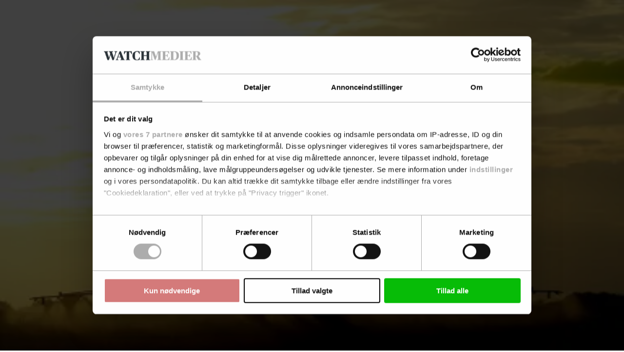

--- FILE ---
content_type: text/html; charset=utf-8
request_url: https://www.google.com/recaptcha/api2/anchor?ar=1&k=6LdBC8MkAAAAAOQSeEJgWfCRNlQRCji1ivwazQDo&co=aHR0cHM6Ly9wb2xpY3l3YXRjaC5kazo0NDM.&hl=en&v=PoyoqOPhxBO7pBk68S4YbpHZ&size=invisible&anchor-ms=20000&execute-ms=30000&cb=bpfxvu9j3qko
body_size: 48729
content:
<!DOCTYPE HTML><html dir="ltr" lang="en"><head><meta http-equiv="Content-Type" content="text/html; charset=UTF-8">
<meta http-equiv="X-UA-Compatible" content="IE=edge">
<title>reCAPTCHA</title>
<style type="text/css">
/* cyrillic-ext */
@font-face {
  font-family: 'Roboto';
  font-style: normal;
  font-weight: 400;
  font-stretch: 100%;
  src: url(//fonts.gstatic.com/s/roboto/v48/KFO7CnqEu92Fr1ME7kSn66aGLdTylUAMa3GUBHMdazTgWw.woff2) format('woff2');
  unicode-range: U+0460-052F, U+1C80-1C8A, U+20B4, U+2DE0-2DFF, U+A640-A69F, U+FE2E-FE2F;
}
/* cyrillic */
@font-face {
  font-family: 'Roboto';
  font-style: normal;
  font-weight: 400;
  font-stretch: 100%;
  src: url(//fonts.gstatic.com/s/roboto/v48/KFO7CnqEu92Fr1ME7kSn66aGLdTylUAMa3iUBHMdazTgWw.woff2) format('woff2');
  unicode-range: U+0301, U+0400-045F, U+0490-0491, U+04B0-04B1, U+2116;
}
/* greek-ext */
@font-face {
  font-family: 'Roboto';
  font-style: normal;
  font-weight: 400;
  font-stretch: 100%;
  src: url(//fonts.gstatic.com/s/roboto/v48/KFO7CnqEu92Fr1ME7kSn66aGLdTylUAMa3CUBHMdazTgWw.woff2) format('woff2');
  unicode-range: U+1F00-1FFF;
}
/* greek */
@font-face {
  font-family: 'Roboto';
  font-style: normal;
  font-weight: 400;
  font-stretch: 100%;
  src: url(//fonts.gstatic.com/s/roboto/v48/KFO7CnqEu92Fr1ME7kSn66aGLdTylUAMa3-UBHMdazTgWw.woff2) format('woff2');
  unicode-range: U+0370-0377, U+037A-037F, U+0384-038A, U+038C, U+038E-03A1, U+03A3-03FF;
}
/* math */
@font-face {
  font-family: 'Roboto';
  font-style: normal;
  font-weight: 400;
  font-stretch: 100%;
  src: url(//fonts.gstatic.com/s/roboto/v48/KFO7CnqEu92Fr1ME7kSn66aGLdTylUAMawCUBHMdazTgWw.woff2) format('woff2');
  unicode-range: U+0302-0303, U+0305, U+0307-0308, U+0310, U+0312, U+0315, U+031A, U+0326-0327, U+032C, U+032F-0330, U+0332-0333, U+0338, U+033A, U+0346, U+034D, U+0391-03A1, U+03A3-03A9, U+03B1-03C9, U+03D1, U+03D5-03D6, U+03F0-03F1, U+03F4-03F5, U+2016-2017, U+2034-2038, U+203C, U+2040, U+2043, U+2047, U+2050, U+2057, U+205F, U+2070-2071, U+2074-208E, U+2090-209C, U+20D0-20DC, U+20E1, U+20E5-20EF, U+2100-2112, U+2114-2115, U+2117-2121, U+2123-214F, U+2190, U+2192, U+2194-21AE, U+21B0-21E5, U+21F1-21F2, U+21F4-2211, U+2213-2214, U+2216-22FF, U+2308-230B, U+2310, U+2319, U+231C-2321, U+2336-237A, U+237C, U+2395, U+239B-23B7, U+23D0, U+23DC-23E1, U+2474-2475, U+25AF, U+25B3, U+25B7, U+25BD, U+25C1, U+25CA, U+25CC, U+25FB, U+266D-266F, U+27C0-27FF, U+2900-2AFF, U+2B0E-2B11, U+2B30-2B4C, U+2BFE, U+3030, U+FF5B, U+FF5D, U+1D400-1D7FF, U+1EE00-1EEFF;
}
/* symbols */
@font-face {
  font-family: 'Roboto';
  font-style: normal;
  font-weight: 400;
  font-stretch: 100%;
  src: url(//fonts.gstatic.com/s/roboto/v48/KFO7CnqEu92Fr1ME7kSn66aGLdTylUAMaxKUBHMdazTgWw.woff2) format('woff2');
  unicode-range: U+0001-000C, U+000E-001F, U+007F-009F, U+20DD-20E0, U+20E2-20E4, U+2150-218F, U+2190, U+2192, U+2194-2199, U+21AF, U+21E6-21F0, U+21F3, U+2218-2219, U+2299, U+22C4-22C6, U+2300-243F, U+2440-244A, U+2460-24FF, U+25A0-27BF, U+2800-28FF, U+2921-2922, U+2981, U+29BF, U+29EB, U+2B00-2BFF, U+4DC0-4DFF, U+FFF9-FFFB, U+10140-1018E, U+10190-1019C, U+101A0, U+101D0-101FD, U+102E0-102FB, U+10E60-10E7E, U+1D2C0-1D2D3, U+1D2E0-1D37F, U+1F000-1F0FF, U+1F100-1F1AD, U+1F1E6-1F1FF, U+1F30D-1F30F, U+1F315, U+1F31C, U+1F31E, U+1F320-1F32C, U+1F336, U+1F378, U+1F37D, U+1F382, U+1F393-1F39F, U+1F3A7-1F3A8, U+1F3AC-1F3AF, U+1F3C2, U+1F3C4-1F3C6, U+1F3CA-1F3CE, U+1F3D4-1F3E0, U+1F3ED, U+1F3F1-1F3F3, U+1F3F5-1F3F7, U+1F408, U+1F415, U+1F41F, U+1F426, U+1F43F, U+1F441-1F442, U+1F444, U+1F446-1F449, U+1F44C-1F44E, U+1F453, U+1F46A, U+1F47D, U+1F4A3, U+1F4B0, U+1F4B3, U+1F4B9, U+1F4BB, U+1F4BF, U+1F4C8-1F4CB, U+1F4D6, U+1F4DA, U+1F4DF, U+1F4E3-1F4E6, U+1F4EA-1F4ED, U+1F4F7, U+1F4F9-1F4FB, U+1F4FD-1F4FE, U+1F503, U+1F507-1F50B, U+1F50D, U+1F512-1F513, U+1F53E-1F54A, U+1F54F-1F5FA, U+1F610, U+1F650-1F67F, U+1F687, U+1F68D, U+1F691, U+1F694, U+1F698, U+1F6AD, U+1F6B2, U+1F6B9-1F6BA, U+1F6BC, U+1F6C6-1F6CF, U+1F6D3-1F6D7, U+1F6E0-1F6EA, U+1F6F0-1F6F3, U+1F6F7-1F6FC, U+1F700-1F7FF, U+1F800-1F80B, U+1F810-1F847, U+1F850-1F859, U+1F860-1F887, U+1F890-1F8AD, U+1F8B0-1F8BB, U+1F8C0-1F8C1, U+1F900-1F90B, U+1F93B, U+1F946, U+1F984, U+1F996, U+1F9E9, U+1FA00-1FA6F, U+1FA70-1FA7C, U+1FA80-1FA89, U+1FA8F-1FAC6, U+1FACE-1FADC, U+1FADF-1FAE9, U+1FAF0-1FAF8, U+1FB00-1FBFF;
}
/* vietnamese */
@font-face {
  font-family: 'Roboto';
  font-style: normal;
  font-weight: 400;
  font-stretch: 100%;
  src: url(//fonts.gstatic.com/s/roboto/v48/KFO7CnqEu92Fr1ME7kSn66aGLdTylUAMa3OUBHMdazTgWw.woff2) format('woff2');
  unicode-range: U+0102-0103, U+0110-0111, U+0128-0129, U+0168-0169, U+01A0-01A1, U+01AF-01B0, U+0300-0301, U+0303-0304, U+0308-0309, U+0323, U+0329, U+1EA0-1EF9, U+20AB;
}
/* latin-ext */
@font-face {
  font-family: 'Roboto';
  font-style: normal;
  font-weight: 400;
  font-stretch: 100%;
  src: url(//fonts.gstatic.com/s/roboto/v48/KFO7CnqEu92Fr1ME7kSn66aGLdTylUAMa3KUBHMdazTgWw.woff2) format('woff2');
  unicode-range: U+0100-02BA, U+02BD-02C5, U+02C7-02CC, U+02CE-02D7, U+02DD-02FF, U+0304, U+0308, U+0329, U+1D00-1DBF, U+1E00-1E9F, U+1EF2-1EFF, U+2020, U+20A0-20AB, U+20AD-20C0, U+2113, U+2C60-2C7F, U+A720-A7FF;
}
/* latin */
@font-face {
  font-family: 'Roboto';
  font-style: normal;
  font-weight: 400;
  font-stretch: 100%;
  src: url(//fonts.gstatic.com/s/roboto/v48/KFO7CnqEu92Fr1ME7kSn66aGLdTylUAMa3yUBHMdazQ.woff2) format('woff2');
  unicode-range: U+0000-00FF, U+0131, U+0152-0153, U+02BB-02BC, U+02C6, U+02DA, U+02DC, U+0304, U+0308, U+0329, U+2000-206F, U+20AC, U+2122, U+2191, U+2193, U+2212, U+2215, U+FEFF, U+FFFD;
}
/* cyrillic-ext */
@font-face {
  font-family: 'Roboto';
  font-style: normal;
  font-weight: 500;
  font-stretch: 100%;
  src: url(//fonts.gstatic.com/s/roboto/v48/KFO7CnqEu92Fr1ME7kSn66aGLdTylUAMa3GUBHMdazTgWw.woff2) format('woff2');
  unicode-range: U+0460-052F, U+1C80-1C8A, U+20B4, U+2DE0-2DFF, U+A640-A69F, U+FE2E-FE2F;
}
/* cyrillic */
@font-face {
  font-family: 'Roboto';
  font-style: normal;
  font-weight: 500;
  font-stretch: 100%;
  src: url(//fonts.gstatic.com/s/roboto/v48/KFO7CnqEu92Fr1ME7kSn66aGLdTylUAMa3iUBHMdazTgWw.woff2) format('woff2');
  unicode-range: U+0301, U+0400-045F, U+0490-0491, U+04B0-04B1, U+2116;
}
/* greek-ext */
@font-face {
  font-family: 'Roboto';
  font-style: normal;
  font-weight: 500;
  font-stretch: 100%;
  src: url(//fonts.gstatic.com/s/roboto/v48/KFO7CnqEu92Fr1ME7kSn66aGLdTylUAMa3CUBHMdazTgWw.woff2) format('woff2');
  unicode-range: U+1F00-1FFF;
}
/* greek */
@font-face {
  font-family: 'Roboto';
  font-style: normal;
  font-weight: 500;
  font-stretch: 100%;
  src: url(//fonts.gstatic.com/s/roboto/v48/KFO7CnqEu92Fr1ME7kSn66aGLdTylUAMa3-UBHMdazTgWw.woff2) format('woff2');
  unicode-range: U+0370-0377, U+037A-037F, U+0384-038A, U+038C, U+038E-03A1, U+03A3-03FF;
}
/* math */
@font-face {
  font-family: 'Roboto';
  font-style: normal;
  font-weight: 500;
  font-stretch: 100%;
  src: url(//fonts.gstatic.com/s/roboto/v48/KFO7CnqEu92Fr1ME7kSn66aGLdTylUAMawCUBHMdazTgWw.woff2) format('woff2');
  unicode-range: U+0302-0303, U+0305, U+0307-0308, U+0310, U+0312, U+0315, U+031A, U+0326-0327, U+032C, U+032F-0330, U+0332-0333, U+0338, U+033A, U+0346, U+034D, U+0391-03A1, U+03A3-03A9, U+03B1-03C9, U+03D1, U+03D5-03D6, U+03F0-03F1, U+03F4-03F5, U+2016-2017, U+2034-2038, U+203C, U+2040, U+2043, U+2047, U+2050, U+2057, U+205F, U+2070-2071, U+2074-208E, U+2090-209C, U+20D0-20DC, U+20E1, U+20E5-20EF, U+2100-2112, U+2114-2115, U+2117-2121, U+2123-214F, U+2190, U+2192, U+2194-21AE, U+21B0-21E5, U+21F1-21F2, U+21F4-2211, U+2213-2214, U+2216-22FF, U+2308-230B, U+2310, U+2319, U+231C-2321, U+2336-237A, U+237C, U+2395, U+239B-23B7, U+23D0, U+23DC-23E1, U+2474-2475, U+25AF, U+25B3, U+25B7, U+25BD, U+25C1, U+25CA, U+25CC, U+25FB, U+266D-266F, U+27C0-27FF, U+2900-2AFF, U+2B0E-2B11, U+2B30-2B4C, U+2BFE, U+3030, U+FF5B, U+FF5D, U+1D400-1D7FF, U+1EE00-1EEFF;
}
/* symbols */
@font-face {
  font-family: 'Roboto';
  font-style: normal;
  font-weight: 500;
  font-stretch: 100%;
  src: url(//fonts.gstatic.com/s/roboto/v48/KFO7CnqEu92Fr1ME7kSn66aGLdTylUAMaxKUBHMdazTgWw.woff2) format('woff2');
  unicode-range: U+0001-000C, U+000E-001F, U+007F-009F, U+20DD-20E0, U+20E2-20E4, U+2150-218F, U+2190, U+2192, U+2194-2199, U+21AF, U+21E6-21F0, U+21F3, U+2218-2219, U+2299, U+22C4-22C6, U+2300-243F, U+2440-244A, U+2460-24FF, U+25A0-27BF, U+2800-28FF, U+2921-2922, U+2981, U+29BF, U+29EB, U+2B00-2BFF, U+4DC0-4DFF, U+FFF9-FFFB, U+10140-1018E, U+10190-1019C, U+101A0, U+101D0-101FD, U+102E0-102FB, U+10E60-10E7E, U+1D2C0-1D2D3, U+1D2E0-1D37F, U+1F000-1F0FF, U+1F100-1F1AD, U+1F1E6-1F1FF, U+1F30D-1F30F, U+1F315, U+1F31C, U+1F31E, U+1F320-1F32C, U+1F336, U+1F378, U+1F37D, U+1F382, U+1F393-1F39F, U+1F3A7-1F3A8, U+1F3AC-1F3AF, U+1F3C2, U+1F3C4-1F3C6, U+1F3CA-1F3CE, U+1F3D4-1F3E0, U+1F3ED, U+1F3F1-1F3F3, U+1F3F5-1F3F7, U+1F408, U+1F415, U+1F41F, U+1F426, U+1F43F, U+1F441-1F442, U+1F444, U+1F446-1F449, U+1F44C-1F44E, U+1F453, U+1F46A, U+1F47D, U+1F4A3, U+1F4B0, U+1F4B3, U+1F4B9, U+1F4BB, U+1F4BF, U+1F4C8-1F4CB, U+1F4D6, U+1F4DA, U+1F4DF, U+1F4E3-1F4E6, U+1F4EA-1F4ED, U+1F4F7, U+1F4F9-1F4FB, U+1F4FD-1F4FE, U+1F503, U+1F507-1F50B, U+1F50D, U+1F512-1F513, U+1F53E-1F54A, U+1F54F-1F5FA, U+1F610, U+1F650-1F67F, U+1F687, U+1F68D, U+1F691, U+1F694, U+1F698, U+1F6AD, U+1F6B2, U+1F6B9-1F6BA, U+1F6BC, U+1F6C6-1F6CF, U+1F6D3-1F6D7, U+1F6E0-1F6EA, U+1F6F0-1F6F3, U+1F6F7-1F6FC, U+1F700-1F7FF, U+1F800-1F80B, U+1F810-1F847, U+1F850-1F859, U+1F860-1F887, U+1F890-1F8AD, U+1F8B0-1F8BB, U+1F8C0-1F8C1, U+1F900-1F90B, U+1F93B, U+1F946, U+1F984, U+1F996, U+1F9E9, U+1FA00-1FA6F, U+1FA70-1FA7C, U+1FA80-1FA89, U+1FA8F-1FAC6, U+1FACE-1FADC, U+1FADF-1FAE9, U+1FAF0-1FAF8, U+1FB00-1FBFF;
}
/* vietnamese */
@font-face {
  font-family: 'Roboto';
  font-style: normal;
  font-weight: 500;
  font-stretch: 100%;
  src: url(//fonts.gstatic.com/s/roboto/v48/KFO7CnqEu92Fr1ME7kSn66aGLdTylUAMa3OUBHMdazTgWw.woff2) format('woff2');
  unicode-range: U+0102-0103, U+0110-0111, U+0128-0129, U+0168-0169, U+01A0-01A1, U+01AF-01B0, U+0300-0301, U+0303-0304, U+0308-0309, U+0323, U+0329, U+1EA0-1EF9, U+20AB;
}
/* latin-ext */
@font-face {
  font-family: 'Roboto';
  font-style: normal;
  font-weight: 500;
  font-stretch: 100%;
  src: url(//fonts.gstatic.com/s/roboto/v48/KFO7CnqEu92Fr1ME7kSn66aGLdTylUAMa3KUBHMdazTgWw.woff2) format('woff2');
  unicode-range: U+0100-02BA, U+02BD-02C5, U+02C7-02CC, U+02CE-02D7, U+02DD-02FF, U+0304, U+0308, U+0329, U+1D00-1DBF, U+1E00-1E9F, U+1EF2-1EFF, U+2020, U+20A0-20AB, U+20AD-20C0, U+2113, U+2C60-2C7F, U+A720-A7FF;
}
/* latin */
@font-face {
  font-family: 'Roboto';
  font-style: normal;
  font-weight: 500;
  font-stretch: 100%;
  src: url(//fonts.gstatic.com/s/roboto/v48/KFO7CnqEu92Fr1ME7kSn66aGLdTylUAMa3yUBHMdazQ.woff2) format('woff2');
  unicode-range: U+0000-00FF, U+0131, U+0152-0153, U+02BB-02BC, U+02C6, U+02DA, U+02DC, U+0304, U+0308, U+0329, U+2000-206F, U+20AC, U+2122, U+2191, U+2193, U+2212, U+2215, U+FEFF, U+FFFD;
}
/* cyrillic-ext */
@font-face {
  font-family: 'Roboto';
  font-style: normal;
  font-weight: 900;
  font-stretch: 100%;
  src: url(//fonts.gstatic.com/s/roboto/v48/KFO7CnqEu92Fr1ME7kSn66aGLdTylUAMa3GUBHMdazTgWw.woff2) format('woff2');
  unicode-range: U+0460-052F, U+1C80-1C8A, U+20B4, U+2DE0-2DFF, U+A640-A69F, U+FE2E-FE2F;
}
/* cyrillic */
@font-face {
  font-family: 'Roboto';
  font-style: normal;
  font-weight: 900;
  font-stretch: 100%;
  src: url(//fonts.gstatic.com/s/roboto/v48/KFO7CnqEu92Fr1ME7kSn66aGLdTylUAMa3iUBHMdazTgWw.woff2) format('woff2');
  unicode-range: U+0301, U+0400-045F, U+0490-0491, U+04B0-04B1, U+2116;
}
/* greek-ext */
@font-face {
  font-family: 'Roboto';
  font-style: normal;
  font-weight: 900;
  font-stretch: 100%;
  src: url(//fonts.gstatic.com/s/roboto/v48/KFO7CnqEu92Fr1ME7kSn66aGLdTylUAMa3CUBHMdazTgWw.woff2) format('woff2');
  unicode-range: U+1F00-1FFF;
}
/* greek */
@font-face {
  font-family: 'Roboto';
  font-style: normal;
  font-weight: 900;
  font-stretch: 100%;
  src: url(//fonts.gstatic.com/s/roboto/v48/KFO7CnqEu92Fr1ME7kSn66aGLdTylUAMa3-UBHMdazTgWw.woff2) format('woff2');
  unicode-range: U+0370-0377, U+037A-037F, U+0384-038A, U+038C, U+038E-03A1, U+03A3-03FF;
}
/* math */
@font-face {
  font-family: 'Roboto';
  font-style: normal;
  font-weight: 900;
  font-stretch: 100%;
  src: url(//fonts.gstatic.com/s/roboto/v48/KFO7CnqEu92Fr1ME7kSn66aGLdTylUAMawCUBHMdazTgWw.woff2) format('woff2');
  unicode-range: U+0302-0303, U+0305, U+0307-0308, U+0310, U+0312, U+0315, U+031A, U+0326-0327, U+032C, U+032F-0330, U+0332-0333, U+0338, U+033A, U+0346, U+034D, U+0391-03A1, U+03A3-03A9, U+03B1-03C9, U+03D1, U+03D5-03D6, U+03F0-03F1, U+03F4-03F5, U+2016-2017, U+2034-2038, U+203C, U+2040, U+2043, U+2047, U+2050, U+2057, U+205F, U+2070-2071, U+2074-208E, U+2090-209C, U+20D0-20DC, U+20E1, U+20E5-20EF, U+2100-2112, U+2114-2115, U+2117-2121, U+2123-214F, U+2190, U+2192, U+2194-21AE, U+21B0-21E5, U+21F1-21F2, U+21F4-2211, U+2213-2214, U+2216-22FF, U+2308-230B, U+2310, U+2319, U+231C-2321, U+2336-237A, U+237C, U+2395, U+239B-23B7, U+23D0, U+23DC-23E1, U+2474-2475, U+25AF, U+25B3, U+25B7, U+25BD, U+25C1, U+25CA, U+25CC, U+25FB, U+266D-266F, U+27C0-27FF, U+2900-2AFF, U+2B0E-2B11, U+2B30-2B4C, U+2BFE, U+3030, U+FF5B, U+FF5D, U+1D400-1D7FF, U+1EE00-1EEFF;
}
/* symbols */
@font-face {
  font-family: 'Roboto';
  font-style: normal;
  font-weight: 900;
  font-stretch: 100%;
  src: url(//fonts.gstatic.com/s/roboto/v48/KFO7CnqEu92Fr1ME7kSn66aGLdTylUAMaxKUBHMdazTgWw.woff2) format('woff2');
  unicode-range: U+0001-000C, U+000E-001F, U+007F-009F, U+20DD-20E0, U+20E2-20E4, U+2150-218F, U+2190, U+2192, U+2194-2199, U+21AF, U+21E6-21F0, U+21F3, U+2218-2219, U+2299, U+22C4-22C6, U+2300-243F, U+2440-244A, U+2460-24FF, U+25A0-27BF, U+2800-28FF, U+2921-2922, U+2981, U+29BF, U+29EB, U+2B00-2BFF, U+4DC0-4DFF, U+FFF9-FFFB, U+10140-1018E, U+10190-1019C, U+101A0, U+101D0-101FD, U+102E0-102FB, U+10E60-10E7E, U+1D2C0-1D2D3, U+1D2E0-1D37F, U+1F000-1F0FF, U+1F100-1F1AD, U+1F1E6-1F1FF, U+1F30D-1F30F, U+1F315, U+1F31C, U+1F31E, U+1F320-1F32C, U+1F336, U+1F378, U+1F37D, U+1F382, U+1F393-1F39F, U+1F3A7-1F3A8, U+1F3AC-1F3AF, U+1F3C2, U+1F3C4-1F3C6, U+1F3CA-1F3CE, U+1F3D4-1F3E0, U+1F3ED, U+1F3F1-1F3F3, U+1F3F5-1F3F7, U+1F408, U+1F415, U+1F41F, U+1F426, U+1F43F, U+1F441-1F442, U+1F444, U+1F446-1F449, U+1F44C-1F44E, U+1F453, U+1F46A, U+1F47D, U+1F4A3, U+1F4B0, U+1F4B3, U+1F4B9, U+1F4BB, U+1F4BF, U+1F4C8-1F4CB, U+1F4D6, U+1F4DA, U+1F4DF, U+1F4E3-1F4E6, U+1F4EA-1F4ED, U+1F4F7, U+1F4F9-1F4FB, U+1F4FD-1F4FE, U+1F503, U+1F507-1F50B, U+1F50D, U+1F512-1F513, U+1F53E-1F54A, U+1F54F-1F5FA, U+1F610, U+1F650-1F67F, U+1F687, U+1F68D, U+1F691, U+1F694, U+1F698, U+1F6AD, U+1F6B2, U+1F6B9-1F6BA, U+1F6BC, U+1F6C6-1F6CF, U+1F6D3-1F6D7, U+1F6E0-1F6EA, U+1F6F0-1F6F3, U+1F6F7-1F6FC, U+1F700-1F7FF, U+1F800-1F80B, U+1F810-1F847, U+1F850-1F859, U+1F860-1F887, U+1F890-1F8AD, U+1F8B0-1F8BB, U+1F8C0-1F8C1, U+1F900-1F90B, U+1F93B, U+1F946, U+1F984, U+1F996, U+1F9E9, U+1FA00-1FA6F, U+1FA70-1FA7C, U+1FA80-1FA89, U+1FA8F-1FAC6, U+1FACE-1FADC, U+1FADF-1FAE9, U+1FAF0-1FAF8, U+1FB00-1FBFF;
}
/* vietnamese */
@font-face {
  font-family: 'Roboto';
  font-style: normal;
  font-weight: 900;
  font-stretch: 100%;
  src: url(//fonts.gstatic.com/s/roboto/v48/KFO7CnqEu92Fr1ME7kSn66aGLdTylUAMa3OUBHMdazTgWw.woff2) format('woff2');
  unicode-range: U+0102-0103, U+0110-0111, U+0128-0129, U+0168-0169, U+01A0-01A1, U+01AF-01B0, U+0300-0301, U+0303-0304, U+0308-0309, U+0323, U+0329, U+1EA0-1EF9, U+20AB;
}
/* latin-ext */
@font-face {
  font-family: 'Roboto';
  font-style: normal;
  font-weight: 900;
  font-stretch: 100%;
  src: url(//fonts.gstatic.com/s/roboto/v48/KFO7CnqEu92Fr1ME7kSn66aGLdTylUAMa3KUBHMdazTgWw.woff2) format('woff2');
  unicode-range: U+0100-02BA, U+02BD-02C5, U+02C7-02CC, U+02CE-02D7, U+02DD-02FF, U+0304, U+0308, U+0329, U+1D00-1DBF, U+1E00-1E9F, U+1EF2-1EFF, U+2020, U+20A0-20AB, U+20AD-20C0, U+2113, U+2C60-2C7F, U+A720-A7FF;
}
/* latin */
@font-face {
  font-family: 'Roboto';
  font-style: normal;
  font-weight: 900;
  font-stretch: 100%;
  src: url(//fonts.gstatic.com/s/roboto/v48/KFO7CnqEu92Fr1ME7kSn66aGLdTylUAMa3yUBHMdazQ.woff2) format('woff2');
  unicode-range: U+0000-00FF, U+0131, U+0152-0153, U+02BB-02BC, U+02C6, U+02DA, U+02DC, U+0304, U+0308, U+0329, U+2000-206F, U+20AC, U+2122, U+2191, U+2193, U+2212, U+2215, U+FEFF, U+FFFD;
}

</style>
<link rel="stylesheet" type="text/css" href="https://www.gstatic.com/recaptcha/releases/PoyoqOPhxBO7pBk68S4YbpHZ/styles__ltr.css">
<script nonce="3XuKwWBpuWAVfrYux4UcuA" type="text/javascript">window['__recaptcha_api'] = 'https://www.google.com/recaptcha/api2/';</script>
<script type="text/javascript" src="https://www.gstatic.com/recaptcha/releases/PoyoqOPhxBO7pBk68S4YbpHZ/recaptcha__en.js" nonce="3XuKwWBpuWAVfrYux4UcuA">
      
    </script></head>
<body><div id="rc-anchor-alert" class="rc-anchor-alert"></div>
<input type="hidden" id="recaptcha-token" value="[base64]">
<script type="text/javascript" nonce="3XuKwWBpuWAVfrYux4UcuA">
      recaptcha.anchor.Main.init("[\x22ainput\x22,[\x22bgdata\x22,\x22\x22,\[base64]/[base64]/[base64]/[base64]/[base64]/[base64]/[base64]/[base64]/[base64]/[base64]\\u003d\x22,\[base64]\x22,\[base64]/Dmz7CrxtVFcOdB8KocFvDoAfDkBgsGsKEwrXCksKtw4YLZMOFBcORwrXCkMK0NkXDkcOXwqQ7wrNWw4DCvMOYV1LCh8KsM8Oow4LCqcKDwroEwpoGGSXDosKaZVjCpRfCsUYQfFh8dcO0w7XCpG1jKFvDmMKmEcOaBcOlCDYOW1o9Kh/CkGTDtsKew4zCjcKxwqV7w7XDpzHCuQ/Cjw/Cs8OCw7bCgsOiwrEUwoc+KwBRcFpqw6DDmU/DhSzCkyrChMKNIi5FZkpnwog7wrVaXcKCw4ZwaFDCkcKxw7bClsKCYcOUU8Kaw6HCqMKqwoXDgwLCk8OPw57DpcKaG2YOwrrCtsO9wqvDjDRow7jDp8KFw5DChhkQw60sIsK3XwTCssKnw5EEVcO7LX7DiG90AWhpaMKAw4pcIwfDo3bCkxVUIF1oYSrDiMOmwpLCoX/CticyZQpvwrwsKnItwqPCo8K1wrlIw5Rvw6rDmsKwwrs4w4sgworDkxvClATCnsKIwo7DjiHCnlfDtMOFwpMmwrtZwpFSHMOUwp3DkwUUVcKgw7QAfcOBEsO1YsKqWBF/DMKDFMONWFM6Rkpzw5xkw6DDpmg3T8K1G0w0woZuNmHCtQfDpsOMwqYywrDCucK8wp/Ds3HDtlo1wqwTf8O9w7hlw6fDlMOlLcKVw7XCgiwaw78rDsKSw6EDTGAdw4nDnsKZDMO+w6AETgTCicO6ZsKPw4bCvMOrw4t/[base64]/[base64]/DjEodwphuwrjDjsKsw4hfwpzDncKBJgFGEcKAT8OpM8KiwqLCu3XClybChREdwrrCjXDDgUIMesK9w4jCi8KTw4jCocO5w67Ch8OibMKnwoXDhWLDnDHDusOoasKsH8KEDSZQw5PDl0fDoMOOJsOgSsKfIiwSHMOmcsObTD/[base64]/[base64]/Dm8O0wp0hKVzDoAsLwqYtNMOzRmZZa8KZwp1UXcOBwrfDlMOeEXXCmMKZw63CkzTDocKAw5/DscKmwqMfwpBEZm1mw5XCiDJrfMKaw6PCv8KMa8ONw7zDtcKAwrRjdVRIMMKrFsKJwqslCsOwZsOXNMO+w6fDpHzCrVbDn8K+wp/CtMK5wrldTMO4wqrDk3E/LhzCrR0Qw7cdwoogwqvCrF7CncOIw6vDhH9twrvCucO9KwnChcOtw7l+wozChh5aw6w4wrwvw7pLw5HDqMOLfMODwooPwrNyMMKfB8OTdirCgEnDgMO8XMKccsKtwrMOw6xzO8O1w6EtwpQOwo8+IMK5wqzCoMO4eQgwwrtMw7/Dm8OgZMO9w4fCv8K2wph+wpnDgsKYw4bDj8O+SzswwoYswroiAyoGw4ASI8OOAsO3wqpawrUZwqzCrMKgwqo9NsK6wrXCsMKZEVXDvcKuEQoTw5VnL2nCq8OcM8O8wpTDg8Ksw4/DkgYFwpjCpMKFwpk9w57CjQDChsOIworCiMK9wrkwGmbCtkR3KcOQfMOvK8KXZcOaHcKow54RUxPDuMKLL8OBegk0UMK/[base64]/DncKEQcKpwqHCulLDuVUjLcOwOW/Ch8KlwpQRwqvCvlbDiVQmw7Z3aiHClMKlA8Ogw7fDvDpPbyVkXcOgVMKtIj3CmMOtNsK7w4JgScKnwp0Mb8KDw5xSam/CvsKlw6bCi8K5wqcrVwsXw5rCmVhsCH/CuT4vwqh0wqLDqSp0wrcOMidAw5sWwr/Ds8KFw7XDiQBpwrgmOsKSw50KAMKKwpTCk8KoQcKMw4EqWnsNw7LCqcO5VzjDucKAw7hRw5/DpFQxwoVrf8O+w7DCmcKHesKoJADDghJLXQ3CrsKtV3TDpBDDvMKhwqfDn8OMw7pVZiXClGLConNBwrlfT8KfKcOSBUfDk8KNwoMdwq44dEnDsGbCosKgNywyQjE7CgrCgsK3wo4+w4zCqMK4wqoVLSoDMWsWXMK/I8Oxw5pQUcKqwrozwqhhwrrCmkDDnUnCrsKaTD45w7nCoXRQw4bChcKNw6FOw65RSMKtwqMpEcK1w6MawojDpMOnbsKrw6HDksOib8KELMKFV8OqOTXDqwnDmSJ/w6TCuCxeAX/[base64]/Dk3UuOHDCkMKCHUTDsCfCh2TCuXFdw4tgcGzCjsOoWMKmw5fCtcK0w5DCik8gGsKJRz3Dn8Kkw7XCjg/CsizCjsOUScOsZ8Khw5p3wo/[base64]/[base64]/DucKcwpZIO2QLw43CkMKqBhLDsiIjw5HDscKCw4jClcKbfMOQIG9JGg5Rwo5fwo9ow4YqwrjCt1rCoGfDsCkuw4rCkn97w5x+dQ9Ww6/[base64]/[base64]/CuRrCuC1MEXVlwpfCrcOOScKdw4pGwq0FwoAVw58/VcKAw6/[base64]/[base64]/Cq8Kfw53CjwXCosOww4XCpcOCD8KgZAlpw4/[base64]/CgMKiZlXCqcK5wqY9d1vDucOiw6J6wpZpAcOqBcOCTzfCmHBxMMKDw7LClBN4Y8K1HcO/[base64]/DtsKoNMODw45nwqrDkcOfwpXCncOcw5nDocOUPcK4eFvDuMK8XVYOwr3DpCzDmMKwLcKVwqtZwq3Cg8KYwqU5wqfCvjVKZsO3w4ANL10+X0dKSDQQHsORw515cwDDuUHCnFYNAT7Dh8Okw5dNF25Gw5BaX2FQchMmw5pQw64kwrBYwpPCtQ3Dq1/ClR7CtmLDhExlTm0aZlrCsxRhOcObwpHDrWTCvMKlccOzPsOfw4TCtcKvNsKLw5NHwp3Dr3bClMKYfiUgIBcAwpU2LSgWw5Amwrp8AcKHNsOgwq40I1fCiR7DgETClcOZw5RyUBNJwq7DksKDcMOaBcKLwpHCusKxTFl0Fy/CoVbCo8KTZsO8bMKBC2bCrMKIDsOXUMKGFcOHwr/DgznDg2QPLMOkwpHCjF3Dii8JwqfDjsOMw4DCmMKwIHHCo8K0wo19w5TDrMObw7LDjm3DqMOFwqzDuBTCh8Kfw5nDmy/Dn8KNbADCrMKiwo/[base64]/CvVZVS37Dn8ONw7/DicKNOCHCnFpdJxjCqnTDq8KVJVzCr1Ykw7PCi8K5wpHDk2LDixAOwpvCqcO6wrgGw7HCn8OYRsOEEcOew7nCkMOFSQ4aJnnCqsKLC8OswogNBsOqDBDDocK7KMKfLFLDpHjCm8KYw5zCq3XDiMKAMcOjwr/CgT8SBRfCljJ5wqvDtsKWbcOfSsKIFcK3w6PDuEvCuMOfwr3CkcOtEnZDw6HDm8KUwovCgRspGcOhw6HCpxEFwqLDpsOaw6DDqcO3wpjDjcODC8OgwpXCp0/DkUrCgDQOw6tTwqzDoWpwwp3DhMKvwr3DrwlnDTR2IsORSMOqEMOKFMKYazsXwqhlw5M/wr1VLEjDjCMoIMKWFsKdw48Rwq7Dj8KrIm7CtFA+w78Dwp/ChHdTwptHwp8cL1vDsGJmYmRiw47DhcOtP8KBCFXDmMOzwptXw4TDvcOgAcKrwql0w54xOHAww5BMMnDCuC/[base64]/McOcYVXDnsOMw6rDtcKbCsOUP8OnwrLCkxbDiClnAmjDmcOjVMOxw6bDvWnDksKew7YCw4rDqkLChGXCqsOwfcO1w643ZsOuw5/DkMOLw6YEwqbDgUrCmRgraD8yGVs/eMOtVDnCgyzDisOowrnDncODw5orwqrCkhJ1wr5wwpPDrsK+Rj4XFMO6esO0BsOxwqHDiMKEw4vCkHzCmDN3R8OXBsOjfcKmP8OJw4/DlV8awpTCp0Bjw5IGw48PwoLDhMKew6DDkHPCp0nDmMOcKDDDiX/DgMOMKXZ3w6Niw6/DtsOQw4VBQjfCssOjLkNjC2AzKcKuwrpVwqZCMTFGw7FSwqrChsOww7HDpsO0wopgZcKlw4sBw6/DoMKAw6N1X8KrWSzDjsOow5NHLsKZw6nChcOZdcKSw6Bqw652w7dpwrjDpMKPw6IUw5HCi3vDiWckw6nDhEHCnD5afE/CkETDjcOTw7bCt0TCg8Kjw5bCqlHDmMO8RsOMw4zDjcOIZghTw5DDucOFVVXDunh6w5XDmhRCwoAsNFHDliNkwrM6TAbCqw/DgzDCtFdRYVdJM8OPw6twOsKOOxDDr8OnwpPDj8ONHcO6b8KLw6LDmAHDp8OYL0hSw6/[base64]/PyQow7DDhsKvMMK3aUd3DMOyOhrDiMOiw7AyVSHDq3nCvTHCtMOHw7XDswvCkjXCrMOUwocSw7FDwpU+wrDCpsKBwrLCpyB5w5pcfl/DrMKHwqNpcFAJdGVMVk/DlcKMTwxCHwpiScOzE8OUIsKbdwvCrMOBOSDDrcKQKcK7w6/DvgRdCiIAwoR4XsO1wpjClSggIsKAbCLDqMOWwqV/w5U3d8KFLSnCpAHCmCx0w7gqw7PDpMK0w6nCo3g5AnxqU8OuBcOJHcOHw5zDnyliwqnCq8OxVxFgWcOcUcKbwp7CoMK8bwHDhcK7woccw5IlbR7DhsK2Zx/CjGRgw4DCpMKeLsKCw4/CjRwHw4zDocOFHMOHC8KbwpUpCDrChgs1NEBOwrTDrho/cMODw4TCuj7DpsOhwoAMFjvCmmnCrsOpwrJfUQd6woMtRz3CjTnCi8OJUg0lwozDnjYiV30LM2wRQR7DgWRiw4Mbw7Rfa8K6w69pVMOreMK/w45Hw7EyVSdNw47DknpHw6V2CcODw7QwwqXDh0/CoRkXY8K0w75qwqRTfMKjwrjDiQrDgxfDq8Kqw47DtF5teClMwoXDgjUXw7vCuDnCnlfCvm05wpZ0IcOSw5Uewpl8w5IDBMK7w6vCu8KMw6BqRkHDkMOcETAeL8K0TcKmAFnDscK5B8OSEAhffcKLSl7CjsKFw4TDlcOJcSPDqsKpwpHDh8KoB0xmwpfDu1XDh3M/w5t+I8KMw68jwpsyXsKewqnCoBDCqSoVwprDqcKpHynDh8OFw4suA8K1CWDDunbDhsKjw6vDkGjDmcK1GiTCmDLDpRUxecKAw7pWw7cYwq5owo45wrJ9en47XXlRKcO5w7nCj8KfIE/[base64]/[base64]/P3ZxZi7Dq8KWw5dGeMOPJ1DCiQDDnsOOw6F9wqlzwqnDh0TCtn4nwp/CpcKRwpRiJMK3ecKxMhPCrsKkHlUuwrlJfUc9U37CjsKEwqo6UFMHCcKQwq3Dk1jCj8Kcwr4iwpNowoLDssKgOFsdZcOlBS7CgDLCgcO1wrNbaU/CvsOMFHfDosKPwr0Iw5Fww5gHKknDoMOWCcKTRcKkTnBDwrLCsFZhNxrCnFJrM8KhDx8uwoHCscOsEULDpcKlE8OZw6zCjcOAC8OdwqgbworDscOjc8ONw5XDjMKBQsKmBE3CniPDhwc+U8K7w4bDo8Olw6sNw7c2FMK4woZKATLDlyBBKsOfB8K/RCoOw7hLVMOpUcKfw5XDjsKDwoVENSTCusKuwrHCsirDoDHDlMOLFcK6wrvClGnDjUPDsUHCsEsUwoM/ccO+w5vCjMO2w5k6wp7DpsK/TAhUw4R5dcOHXVxewr8Kw4zDlH52UXvCiDnChMK+w7huXcOqw5gYw5Yfw5rDuMOcIlZjwrfDrl8LcsKpCsK5McO1w4bCnlUAQMOlwovCmsOLMWJUw6fDscOtwrtHTMOvw4HClhVKbT/DiybDssOhw743w4vDnsK1wqnDgVzDkGfCpgDDpsOswoVvw6ZHdMKbw7FEZwUdccK5AEtGPsKmwqpqw6vChCPDuWjDjF/DpsKHwrfCuk/[base64]/Cu8KCw5XDh0nDtsKCwqbDvSNWwoNBwrYpwrppw4QxKMOQLmzDkmLDtcOpDn/CtcKzwoTDpMOURAwWw5rCnRlqZRrDjCHDjVc5w4NLwpbDk8OsIQ1awrgtSMKMPDvDkGtNVcK1wrLDqwPCt8K8wosrAgfCpHYtBjHCm1g9w6jCtUJYw7PCu8KAbWnCt8Ouw5bCsx0lE2I6w4dZaHbCkWgRwq/DrMKgwoTDrCnCsMOvQUXCuXfCkXxDFC4+w5MUY8OBN8K7w6vDhFLDuk/DvARMKl4bw78GLcKzwoFLw6c7B3ldM8OMUUjCu8ODc0cbwpfDtD/Cv2XDrxnCoWN/bUwNwqJKw43CgljCn3/DksOJwrwSwrXCp0QqDBZtwqnCm1EwVgBWFhvCgsOnw4pMwqkdw75NK8KVPsOmwp0lwqRqYXvDqcKrw4NjwqbDhwMjwpd+XsK6w5vChcK4WsK7NXvDl8KJw43DuT9hVTY8wpMjH8K3H8KeQinCncOVw6LCh8OWLsOCA1MOIE9Zwq/CtXkew4fDgG7CnF0Vw5/Cn8OVw6rDnxbDjcKTKl4LUcKBw73DjFN9wrjDocO8wqPDjcKdGBPCimVOESEffBTDnSnCnHHDqksIwpYRw7zDgcOoR1s/w4rDhcOWwqcmdH/DuMKUX8OEcMO1JsKZwp8hCFgww7VHw6PDmm/DhcKAJsKow7/[base64]/[base64]/Dp0LDicOTwpx+wqPCpjrDicKtwrnCo8ObaSR4wpLDtMOde8OxwprDgDfCpy7CjcKDw6XCr8KVJl3Cs3rCuX/[base64]/CoT7DvDDCvGbDqETDvmlAwrdIwp/Dm8Ocw6cjw7RnP8OGEDZfw6zCn8OBw7HDoXVQw4Ebw6fClcOmw4RRb3DCmsKoesOow7QZw7HCoMKHF8KHE3Brw4FDJU0fwoDDv27Cvj/DkcKrw7AOdWDDtMKHdMODw6IoZHrDq8KfL8KWw7jCssOzbMOdGD5SXMOFLAJSwr/CvMK+KsOow7s+G8K1AkYiREdewqtDYsOkw7TCk2vCgDXDqE8mwr/[base64]/DqMOFOMKPw7nDuBLCnAPDnsOVRnA7aMObCcO9SF0iBzALwrPCvEdlw4vCnsKxw68Ww7TCh8KVw7IbPVUHJMO1wqPCshtBAsOXfR4aIj4ow5gvGMKtwq/CqQV8PRhlMcOmw74Iwo5Aw5DClcKXw41dTMOTb8KBEAHDpcKXw5dbQcOiLiRddcO+HiHDtDw0w6ccGcO6H8OlwrV0Tx8ocMKwLg/DlhNaXD3CmUDCgyNjU8Orw57CvcKLRSFlwpUgwrxsw65JbhMUwqESwpDCuj7DosKIOlc+MMKRHzQOwqYZUUciEAYXRAUlKMOhbMO+asOMNATCuArDqC9LwrVSVzMwwqrDqcKFw4/DicOpe3HDlBlpwplCw6h/fsKFTl7DmkAPYMOeQsK3w7LDvcOCdmpQeMO7FkJyw73Culk9E3ZZeVJJOE83ecKgKMKLwq0UK8OzJsOAXsKPP8OgQMO9N8O5P8OGw68Rw4cGQsOpwoBhFw9aOH59IcK5bClFK3Rtwo7DtcO/w4p6w6B5w448wqtzMi9RQnzDhsK3w606ZEbCjMOlR8KGw47DmcOQYsK8Wj3DtG3CrjkDwrzCgcOVVDXCjsKaRsKewoEkw4TCqScawpUQKEUowr/DvljCpsOEE8Oew4TDnMOUwqnCixPDgcK7c8Owwr0EwprDoMKUwpLCsMO2dsKuc1hxU8KZECrDpDTDosK4P8O+wr/DjcKmFSUywqfDusO2wqlQwqbCrETDk8Otw5fCrcKXwoXCjcKtw6I8C3heBjLCrDIswr9zw40EGgFYGQ7CgcKGw5DCvyDDrcOmMVDDhkfDssOjNcOTK3LCqsOUDsKYwodBLFplHcKYwq82w5vCsiFqworCjcK/c8K5wqIHwoc8G8OQBATCjMOnfMKxFXNnwr7CicOID8KSw646wqN8U0UCwqzCtnQmAsOYecKcaCskwp8Aw6fClMOTJcO5w5wfAMOlMcKZdThmw53CvcKfBcOYDcKJVcKNSMOSfMKXAW0aZsKawqocw5HCqcKIw65VDjbCsMOyw6/CqStIPBcxwq/Co1h0w7fDn2zCrcK3wokBJTXClcKofDPDg8OZXlbDlwnCmkRmc8Kyw5bDicKmwoVPDcK1W8KjwrUZw7bCpktWdMOTf8OtSB0Tw4XDrFNKwqZoEMK4ecKqElzDtFYfDMOLwqHDrS/CpMOKYcOpaWguLnwrw7ZUKwrDi2I1w57DrGHCk1FzMAnDhBLDrsKDw4c/w7nDqMKgDcOiVjliccOGwrEMF0zDjsKvF8K3wo3Cli0aMsKCw5w8fsKtw504cD1Vwo9uw6DDgBRaTsOEwqTDqMO3DsKNw6pswqRowq9iw5xtMwUqwr/[base64]/w7jCm8KHwpzCg8OWw5Nqw5jCii1MwqHDsBnCncOSPUjDl1LCqMObccO/JCgAw7sKw5VXBmzClVh9woUcw758BXEoLsOjHMO4c8KVC8Ohw4xEw5TCn8OGDWbCqwFNwo4TL8KMw5TCnnxbUEnDkhTDgmRAw7nCjjAKRMOVJhrCsXTDrhRuYyvDhcOww5B/U8OrP8K4wqJbwr0zwqUxFGlSw6HDl8KHwoXCvkRnwrLDkWECNR1XYcO3worCrX/CozEjw63DsDAhfHAnLMOmEVPCrsKQwpzDocKcQXHDsztIOMKvwpgNdV/CmcKOwrh1CE8YYsOUw5rDsCvDq8Oowp8oZz3CumpRwrxww6VQJ8KzKRLDr1fDt8O/wpw6w4FWABXDt8Kyf1/Dv8O/w5jCkcKEeiVPJsKiwozDtEogdhU/wqoyKzXDmVfCoD9EF8OCw5MHw5/CiH7DrnzClz/Dkw7CvCjDrsKbfcOJZDw4w7ccFRBHw5MNw4I8AcOLEiQ3YXkHAmRNwozDjnPDlR3DgsKBw5kywo0ew57DvMKfw69SQsOvwpHDhcOHXXjCokrCvMKFwq44w7MXwp4cVVfCqzcIw4IIV0TCgsO/PcKpXkXCjj06IsOVw4Q9STxYFcOTw6PCsR4bwpDDucKHw5PDv8OtHCRYfMKywpTCvMOcRX/[base64]/CtgXCm0TCpMKuwpDDqcO+dA1XAHXDlHkudTN4HMOgwrrCqXtjUWRFVRnCk8KaYsOTQsOhbcK9G8K9w6pYCgDClsOiIULCosK3w6graMOgw5V0wpnCtEV8wq3Dkms+O8OUUMOIbMOMR2PCtGPDlyhawonDgTLCjUMCK0fDt8KGH8OeHx/CuWFdCcKnw4h0GgTCs3NKw5RJwrzCssOHwo5laT3CmQPCgSISw4vDohI5wpnDq2F3wqfCv2xLw6zCqgsrwq0xw5kowrs7w6xxwqgRAcK+wr7Dj0jCv8OmE8KzfMKEwojCuRM/[base64]/w4PCt0Zrw7bCrBljYGnCnVvChjdBw6pTT8OtRwlfw6YvDxF0woDCtkzDl8OGw7p3PcOCJMOxAcK8w7oDPsOZw7vDh8O1IsKiw4vCmcKsJmjDrsObw6AROj/Cty7DlFwaO8OlAU1kw7/DpT/DjsODSGDDlkAkw4QKwofDpcK8wr3Dp8OkbgjCrXnCncKiw4zCjcO9PcOVw4Y8wovCrsO8NxceU2ILAcKJwqfCpUTDh3zCiRA2wo8AwonCjMOBIcKzWy3DrnNIUsOBwprDtmdURSorwo/Cuz5Bw7V2Xn3DuBTCqW8lAMOZw4fDhcKfwrkECmPCo8OHwoTDicOJNMO+UsOxWcK5w4XDoUrDggXCssOPCsKFbzDCsRM1KMOswoRgFcOAwq5vLsKhw6ANwoVfMcKtwp3Dv8OafwEBw4LDmMKJIT/DtGHChsOrUiDDgBEVKFRqw7bCsHjDkCHDvDMmcWrDjBLCsUNTbhIow6nDq8OUQ3bDiEATNChvU8OIwrXDrEhPw5guw5MBw54/wrHCjcKkKjbDkMKfwohrwrjDoVQCw6ZSGwwBTknComHCvEAiw74VQcOTLA4ow4PCk8OUwo3Cpgc4CsO/w5sUUGsHwpzCuMKswovCm8Obw6DCrcOHw5/Cv8K1aWtJwpnDhihdADbDosOSJsOLw5jDi8OWwr5Two7CgMKTwrnCp8K9HnjCpQ9cw5fCtVLDtkLDvMO+w648c8KjbMKNNHbCkicrw6/CpMK/w6Nbw5TCjsKIwrjDj1EWDsOOwqfCpcKlw51nUMO9U2/CuMOrLiPDnsKtccKhX1NVckZzw7QWWH9XZMOZRcK5w5DCosKpw5sOQ8KzdcK8Hx50LMKqw7DDqEfClXHDrHDCiFYxHMOOUsOOw5odw7EewrVnECDCnMKsXVHDmcK3VsKlwp5/w4xFWsK9w6XDoMKNwq7DjBbCksORw5TCosOreiXCmysVUsO7w4zCl8OrwpNwFSghJBDCmTh5woHCr2cmw7fCtMK+w5HCsMOswqvDgEXDksOhw6LCoE3DqVDCksKrKBMHwotnElrCiMOowpXCtlXDtAbDo8OJIVRawrwWw55uGCAUVGcqbycHCsKuAMO6C8Khw5fCsi/[base64]/DlMKMC2krNcKbP8KMLFFbworCr397ajMyF8KPwqnCryMQwrIkw5g+KhfDkRLCqsKxCMKMwqLChMOHwp/Dk8OlNj/CusOqbx7ChMKywq9KwoLCjcOgwoBzXcOlwpxOwrAJwoDDknkCw5FoWsOMwp0FI8Oyw63CrMObwoU8wqjDjMO6aMKbw51mwpPCkAU4DsOnw6M3w6XCkFvCgznDqzQUwqpQcCnCuU7Dswoyw6XDnMOTSl9mw75oA2vCvsOfw67Ctx/[base64]/CncKSFmMDwpPDjMK4JWTClcOYw4A/AXvCvUrCusOiw7HCjlV9w7DCrCLCvcO8w7Mrwp4EwqzDixABRMKiw7XDnzg4FcObS8KTDDjDv8KBRx/CjsKbw4sVwokdPAbCpsOqwqw7UcOmwqA+Y8OwSsOzKsOACABnw7wZwrdFw53DtkXDtijCvcObwrXCsMKyK8Kvw4nCmwrDjcOWQcKEWnUQSH8kKsOCw57Dhiwvw4fCqm/DshfCsg1ewoPDj8KhwrRdHFh+w4bCjAHDt8KrCFgsw7dmJcKEw7UYwqpkw4TDunPDiEJww7ARwp8dw6XDr8OJwovDicKsw6AZHcKcw4vCiAXDm8KLcWfCpH7Cm8OcGgzCscKXZl3CvMOZwrsPJhxHwpfDmGY5acOODcKFwp/[base64]/CpUJcw6fDp8KUw4zCg1p0w48aJMK1MMOIwr12fcKKdmcDw4zDkF3DhMOZwpAAHsO7Oikrw5Ugw6UMWCTDvnJDw5oHw4wSw7XCgVjCjkprw4/DogYiMFTChyt9wq/CimbDmWnDvMKBHGklw6TCrAHDkD/DmMKyw7nCoMKzw5hLwp9yNTzDlWNDw6LCrsK1V8KswonCmcO6wopRD8KbGMKewq1Uw6A2VB8KQRbDjcOOw6bDvR3DkFnDtk/[base64]/[base64]/P8KeL8Ogwq3DoUzCjHbCicKocVYOw79ATHLDiMOlbsK+w6jDsWjCqcO4w40jQQJvw67ChMOfwp05wobDmkvDiXTDqU8/wrXDtsKcw5PDmcKsw5PCpywHw7AVYcKECDXCuh7DhncFwpwELH8AJMKYwpINIk8GfVDCjxjCnsKMKcKdYELCqSY/w7NLw7XCkWF1w4AdWTvDmMKrwqVPwqbCksO0awc/w5PCvMOZw7gFDsKlw6xkw5bCu8OLwowKwod2w5DDm8OBaB7DjQXCh8K+YklIwpxKKWHDl8K0LMK/[base64]/Dm8Kpw44GXhfCgcKUw4NUScK6SVHDiV11wpBQwobDoMOee8OfwqvCpcOhwpHCjGpqw6zCqMOrHz7Du8KQw5JsLcOADSktf8KwfMOXwp/DhUh/EMOwQsOOwofCoivCiMOzRsOtKV7CncK0K8OGwpExWHsoUcKQZMORw5rCvsOwwqhTL8O2RMO+w7gWw5DDqcKUQ1XClAJlw5VRUVpJw4zDrmTCscO/aXBSwqs5SV7DhcOTw7jCtcOVw7rDhMKTwpDDiHUUwpLCiC7CpcKkwrYweSPDpsOKwrXCr8KtwpBvwqnDjU8NFFbCmzDDu0B5SV/DrCJewoLCqxFXJcOOKUdhU8KrwpbDjsO6w4zDg2wyQMKMGMK1PMOSw5IUM8KSLsKWwqHChVjCusKPwpEHwrnCgwcxMHTCscKAwo9VCEcewod5w7ciEcKPw7zCoDkZw7QWbSnDksKzwq9/w7vDucOEcMO6eXVCIj9WaMO4wrnCh8KsZRZPw6E/w7TCs8OfwpUQwqvDsDMPwpLCvD/CkhbCrMO9woEiwofCu8O5wrAYw6HDmcOow5zDucOOEMKobUzCrkJwwqfDhsKFwp9cwofDi8ODw4c9ABzDsMOpw7QnwoNWwrLCnjVKw6k+wpjDu2pTwr4HO33CtcOXw6c0KSoWwozCi8O8M0tUPMKcw60yw6R5WzVzecOJwrknPm1uXBRQwr5QRcO/w6FTwochw5zCpMK2w5N0PcOwVW3DqcOGw4vCuMKXw6lzCMO2e8OOw4XCnj1TBMKPw5XDmcKCwpwgwqnDlTs0R8KhYEQyFMObw5pPHMOiBsO/BUXDpktxEcKNfhPDssOlDyzCisKew5bDm8KWSsKEwo/Dj0/Cv8OUw6LDrybDjFHCsMKAKMKbw5sRSRdIwqgVDj08w7/[base64]/CpMKtXcOXw7ZcwqPCk8KkwpJVCcO3a8KDwrQiwozCgsKfOUvDsMKnwqXDhipZw5QHe8Kyw6dfGU/CncKnMkRvw7LCs2BmwrrCqV7CtBfDqB7DrRRowq/CuMKEwoHCm8KBwpU+UsKzbsOLEcOCDXXDv8OkMh44w5fDk0JBw7kWITRfDmo5wqHCjsOIwojCp8K9wr58woYeQQMZwr5KTRXCi8OKw5rDqMKqw5nDn1rDlU0Ow7fChcO8P8ORXwTDt3TDrW/CqcKpGzYPSXDDnlvDtMKIwoFYVAFUw6fCnmcaZgTCn3fChlNVdTTDmcO5WcOZFUxrwoQ2HMKOw5EcaFAIXsOnw7DCrcKMIiZQw7jDgsKIAlFPdcOVEMKPXybCny0Owr/DlcKfwpE2fBHDssK2e8KrRl/[base64]/[base64]/[base64]/w488w68vw6xhwp4QPMKswoRkCmjCqwZqwpfDmgLCm8KswrgOFgbCkQJAw7g4wp8zEMO3QsOawrQNw7xYw5tEwqBvIkrCrgfDmBHDnHUhw5bDu8KIa8Ogw7/DpcKKwpTDqsKdwqzDq8KWw47CrMOdF0wNRkRIw73CmAxqK8KzEMOoccOAwrlBw7vCvhx1w7JQwq1rw41ePDADw64gaW0JS8KTBcOqHGp1w5LDl8O4w6vDrk4RdMO9cRnCoMO+F8KAAw/CgsKIw5kJAMKcEMOzw5YYMMKNdcOjwrI4w50bw63DscKiwqjDiBLDkcKVw7tKCMKPJcKNbcKbUE/Dt8OaVDNvXwkbw6V6wqzCn8OSwqoAwoTCuwYpw7jCkcOHwpXDlcO+wq/Cm8KjBcK/ScKGb0djVMOxbsOHK8Kqw5Zyw7NDFHwzS8KcwosqScOrwr3DucOSw55eJynCtsKWFcO9wrLCrUXCgStVwrQiwqIzwr9gMMKBRcKew5VnS0/DpCrClUrCtcK5CDloEikSw7TDtWE+L8Kaw4B/wrYCwprDvUDDrsO6MsKHRMKDPsOfwpcrwr8HdX1GEkJ3wrk5w6dbw58IbhPDocOscMO7w7BnwonCs8Knw6zCpHpBwpPChsKhCMKSwo3Dp8KbE3fCmXzDtcK9w6/DmsKQO8O1OiXCtsKowp/DnRjCkMOUMhHCjsKeeFp8w40ww7HCmVTDiTXDicO2w41DAUTDkAvDlsKsYMObCsOgQcOFew/Dhn13woNResOERB1jI1RJwpXDgMOGE2vDmsOjw6TDj8Oqflo7Q27DocOvTcOFcAk/LlJrwojCgBRUw6vCusObBzgPw43Cu8Kewodtw5Mkw6jCh19Mw6cNDWtpw6zDpsKPwqbCrnzDuDRPacKLOcOhwpHDm8Kzw78tQ2VUTDo5EsOrWMKXKcO6MH/[base64]/SMORCsKNK0MvwpRwWsOGwrvCrsK9G8OCOcKpwoFNdGHCusKzO8OBcMKSJ1AOwpdDw6gJWsO9w4LCjsO1wr9ZIsK9bigrw7UKwo/[base64]/DqsO8w4wldcOhAXvCrjLDo0TCt2DCo1BIwo4KGiwAVsKswqPDqHzDnhoIw5PDtnHDuMOwRcKlwoZfwrrDjcOOwpkCwqLCm8Kcw5MEw5ZqwrvDp8Ofw4LCvi/DlxLCtcKicDvCt8K+C8O3wrbCgVbDj8OZw6FdbsO9w7wWCsOfTMKUwo0KD8KEw6rDm8OccRrCk2/DknYxwoMOcElKHR/Cs1PCssOuQQt5w48OwrFWw6nDqcKUw58BQsKgw5lxwqYzwqrCpFXDh1nCqsKrw53DvgjCoMKawp7CuCvCk8OjUMKLNgPCmz/DlVnDsMKQIVtLwo7DrMO0w7VZByZowrbDnz3DtsKWfR3CmsOWw7HCuMKBwobCrcKWwqgwwovCmV/CvgXCjUXDm8KMHTjDqMKbKcOeT8OwFXh3w7bCg1nDgidUw4TCkMOWw4ZKd8KMITN9IMKiw5g3wrbCmcOVFMK/[base64]/Cg3DCr8OdwrbDmSTChWpZw75MbDApBHRCV8Kbw7LDnzfClmbDh8O+wrEewrhdwqhZXcK/Z8OHw49BOWIxRGjCp08LYcKJwpVNw6HDsMOFTMK0w5jCgsO1w5LDj8OGAsK9woJofsO/w5vCjMK/wrbDm8Onw5UEVMKwaMOuwpfClsOOw58cwpTDmsOyWg8UEwNBw41/Vl8Yw7YCwqgibl3Cp8KAw4JBwp5ZdB7CncOVcQvCnzI/wqnDgMKPRTTDhQoCwqnCv8KBw6HDj8KQwrM1woFfPnAONMOGw4nDjCzCvVUVdQnDrMOocMOwwrDDksKww4vCpcKGw47CjA5Fwpl9D8KoU8O3w6HCn3wxwqc/CMKAbcOFw53DqMOFwphBF8KRwpNRDcKEdy9wwpHCtcO/wq3DmwpoRRE3VsKSwp3Dtgt9w7wbcMOFwqVuZ8Kgw7fDujlDwoQewrV2woA7w47Ch0/Ck8OnAwbCpljDvsORDnfCucK4ajvChsOffAQqw7/CtFzDncONUMKAZzPCtMKFw4vDtMKGwo7DlH4dVVpcTcOoNFFQwqdNecOGwpFDKXghw6vCvAQTCQhzw77DrsO3H8O2w7dYwoBUw7EEw6HDvlI+egRJH2h/RFrDusOmWQpRJWjDkzPDsznDvsKIYH9hZ1ULO8OEwonDkgdDIBUyw47CpsOBGMOrw7AmR8OJGkIyF1DCpMKgJBDCpTd7VcKIw5/CgsKgMsK4BcOBAQDDqMO+wrvDvznDlkY8TsKFwovDj8OLw5hlw6MZw5XCrGTDuhEqIcOiwobCjcKIAAhdVMKrw4Bxw7bDu1/DvsK3E1wKw5Fhwqxqe8OdVCA1PMO8ccOtwqDCg1lgw65qwqPDr0whwq4ZwrnDmcK5ccK+w6PDiSY/w7NDKm0sw4nCv8Okwr3DtsKmAGXDqF7DjsKjel5rKX/DpcOBAMOcUE5xYSppDFfCoMKOEFNRUWdcwqTDtQHCvMKKw5Zaw4XCsVofwrQxwpR+e1bDtcOtJ8OxwrjChMKoLMO9TcOILhNqEXVlEhR5wqvCnkLCilYnNEvCp8KlBXDCrsKBOWzDkyMET8OWQA/Di8OUwq/Cqn9MJMKQOsKwwqEVwqfDs8OKZDNjwqDCrcOowoMVRh3DicKgw7RFw6fCkMO3H8KTDhhrw7vDpsOww60jwrrDgFvChhQrT8OywqEsEn0BOsKmcsOrwqTDmMKtw7LDosKUw45kwoTCqsO8R8OADsOaZDnCm8O3woVgwqMWwo4xaC/[base64]/[base64]/w6F8QkV/ScKUSsOzfVHCmxzCtXJVwp3Cg3jDqCPCg2N6w6llbC82MsKxTsKOaS5TKAUAL8O1w6jCii7DjsOzw57Cii7CqMKuwpwXAWPCh8KbC8KlLTJIw5IswqfCtcOZwqzCksO0w51PcMOIw7ltWcO7JxhHNW/Cj1fCsj7Dj8KjworCsMKZwqXCixpMHMKoSQXDhcKwwqZRH0XDhx/Dn3PDvsKYwqbCtcO9w6xBBFDClBvCplsjIsKDwq/DpAXCjGTCvU12BsOiwp4YKToiP8KrwpU8wqLCtsOCw7lSwrrDtAsTwozChBDCkMKBwrdqY23DpwvDsWPCmTrDv8OlwoJ/wobCjnBRDsKlcSfDlwhXJwvCrXPDi8OBw4/Cg8OiwofDjxjCh3IyXcOfwo/[base64]/VBfDgcK5w50MWMKkb8OPw51RYwB3FDsCB8Kiw4QAw4XDiGkRwr/CnBgZecKcfcKtcMKkfcKzw7UOHMOyw5s8w5/DmCJZwowoFMKQwqgvIyVwwqQ9fn7DlzVDwppBdsOMwrDCi8KTEUlJwooMDTPChFHDk8Kww5oswoxfw43DgHjCtsOMwrPDicOQUz0fw5fCikTDpsOqfW7DqcKRJcOwwq/[base64]/JcOsF0bCnFXClWwgYTTClMOBwqlTw6Z1UMO8bRLCn8Oww43DnsK/[base64]/[base64]/DsiBAwrR9wp8oQMOQwrcvAwHDrzHDicK+w459NsKPw6NHw6hAwolVw7kQwp0dw4XDl8K1KULCs1J8w64QwpHDhF/Dj3xHw6YAwo5ww64ywqrCuyZnScKvW8OXw4HClsO3w7dFwp3DosOnwq/DkmAlwp0Uw77DsQrCq27DkHbClGTCq8OCw43DgsO0Hi0awql6wobCnmnChMKdw6PCjwdYfmzDosOiG3sDBsOfVT4/w5vDvgHCt8OaSFfCg8K/MMOTw4LDicO4w5XCicOjwrPCmlEfwqMhe8O1wpE5wrYmwoTCrArCk8OVShbDtcOXcSnCnMOoTXZvLsKLTMOwwofCmMOzwqjDgEwSd2DDtMKdwrN+wrPChxnDpcKaw4jCpMOqwosUwqXDq8KybH7CiyRlUCfDig8Gw7FHHQ7Dpm7Cr8OtYy/Dt8OawpI3KH1SJ8OPdsKfwozDr8OMwo/DoxReQBfCpsKjPMOewo4BY3PCg8KHwr3DhB4oUhXDrMObe8KmwpDCnXJTwpFCwp3CgMOTKcO5w4XCoAPCnxUEwq3DnzRBw4rDgsKtwp/DkMKWasO8w4HCjGTDsxfCozB0wp7Di3zCssOJBVIdHcOmw6TDpn9lGVvChsO4FsK6w7zDvC7DpcK2BsOkCz9QZcOHDMO1YSkuZcKMLMKUw4DDmMKCwpTDkDdqw6dFw4PDusOSKsKzaMKeNMOuIcK5JMKXw5zCoEbChGHCt2s/C8ORw6fCkcOpw7nDrcKcc8KewobDsXBmI3DCuHrDnDsSXsKEw6LDs3fDr2BpS8Owwptbw6dKcSnCsnUGYcKZwqXCo8OCw51iU8K1BsKqw5hiwpwGwpHDsMOdwooHfhHCtMKYw4RTwpYQacK4ccKOw7HDpQMDT8OcIcKCwqzDnMKbaD1tw4HDoSbDv2/CuVJnBmc+FlzDr8KoBhYjwpHCqE/Cq23Ct8KewqrDj8KtIynCrFbCnDlFEWzCt2DDhx7ChMOCShrDp8KvwrnDs1hvwpZUw5LCrknCk8KEPsK1w7PDhsOrw77ChFBHwrnDvgcpwofCmMOOwoTDhx5OwoPDsHnCq8KScMO5wpfCpBI5woRmJW/DhsKuw70Jwp9vBHN4wrfCinZCwr17w5fDrgQwYAliw6ZBwoTCkWYzw45Zw6/Cr1nDmsOeS8OXw4vDicK8fcO3w7Q/[base64]/ChcOOw4oIw6fCqijCs8OfcsKyw7NHXMK6w4vCgMKUHCnDjUXDt8K/bcOVw4zCrALCkQEJAcKTLsKUwp/[base64]/QcOjwpAdNh/Ci8OXOBcrw7J2SMKbwq3DpRjDkUDCm8O2Qm/DjMKmwrTDisK4Zw\\u003d\\u003d\x22],null,[\x22conf\x22,null,\x226LdBC8MkAAAAAOQSeEJgWfCRNlQRCji1ivwazQDo\x22,0,null,null,null,1,[21,125,63,73,95,87,41,43,42,83,102,105,109,121],[1017145,884],0,null,null,null,null,0,null,0,null,700,1,null,0,\[base64]/76lBhnEnQkZnOKMAhk\\u003d\x22,0,0,null,null,1,null,0,0,null,null,null,0],\x22https://policywatch.dk:443\x22,null,[3,1,1],null,null,null,1,3600,[\x22https://www.google.com/intl/en/policies/privacy/\x22,\x22https://www.google.com/intl/en/policies/terms/\x22],\x22734R4CpPUkCEAG97MYG+mcBFd2UOviFa4T+cPim0s4I\\u003d\x22,1,0,null,1,1768620823197,0,1,[114,27,80,35],null,[104,27,230,123,232],\x22RC-qK2nmCK1d_IJRQ\x22,null,null,null,null,null,\x220dAFcWeA5tmP8xTystG7o2nBtwz2aLIEpiS3MsfHwt5Fnked4y8igXI0ePAVJu_71TeQFnpWbUqzk6Dgko2eoPOp9XZLxmVgoijw\x22,1768703623338]");
    </script></body></html>